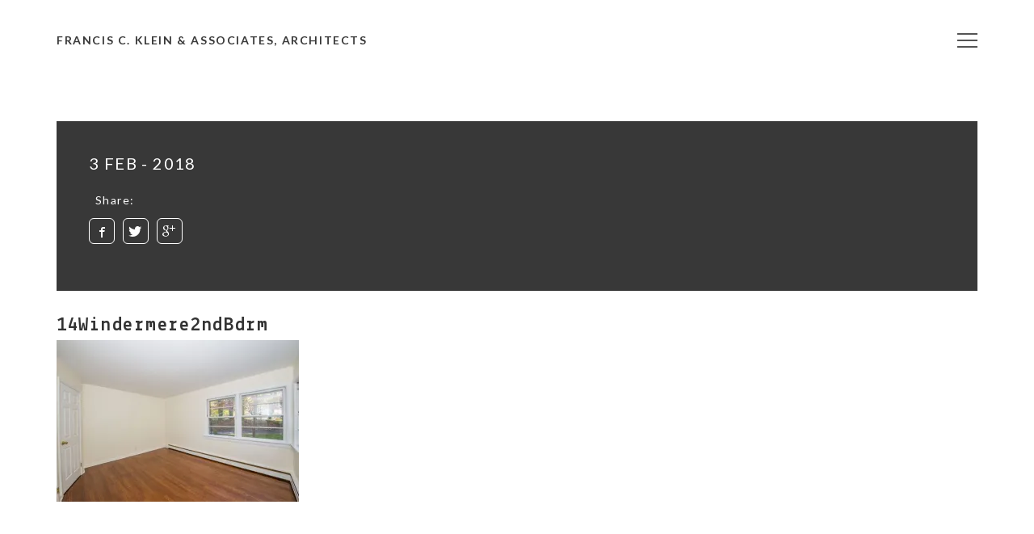

--- FILE ---
content_type: text/html; charset=UTF-8
request_url: http://www.franciscklein.com/14windermere2ndbdrm/
body_size: 9628
content:
<!DOCTYPE html>
<html class="no-js" lang="en">

<head>
    <meta charset="UTF-8">
    <meta name="msapplication-tap-highlight" content="yes" />
    <meta name="viewport" content="width=device-width, initial-scale=1, minimum-scale=1.0" />

    <title>14Windermere2ndBdrm &#8211; Francis C. Klein &amp; Associates, Architects</title>
<meta name='robots' content='max-image-preview:large' />
<link rel='dns-prefetch' href='//secure.gravatar.com' />
<link rel='dns-prefetch' href='//stats.wp.com' />
<link rel='dns-prefetch' href='//fonts.googleapis.com' />
<link rel='dns-prefetch' href='//v0.wordpress.com' />
<link rel='dns-prefetch' href='//widgets.wp.com' />
<link rel='dns-prefetch' href='//s0.wp.com' />
<link rel='dns-prefetch' href='//0.gravatar.com' />
<link rel='dns-prefetch' href='//1.gravatar.com' />
<link rel='dns-prefetch' href='//2.gravatar.com' />
<link rel='dns-prefetch' href='//jetpack.wordpress.com' />
<link rel='dns-prefetch' href='//public-api.wordpress.com' />
<link rel='preconnect' href='//i0.wp.com' />
<link rel="alternate" type="application/rss+xml" title="Francis C. Klein &amp; Associates, Architects &raquo; Feed" href="http://www.franciscklein.com/feed/" />
<link rel="alternate" type="application/rss+xml" title="Francis C. Klein &amp; Associates, Architects &raquo; Comments Feed" href="http://www.franciscklein.com/comments/feed/" />
<link rel="alternate" type="application/rss+xml" title="Francis C. Klein &amp; Associates, Architects &raquo; 14Windermere2ndBdrm Comments Feed" href="http://www.franciscklein.com/feed/?attachment_id=649" />
<link rel="alternate" title="oEmbed (JSON)" type="application/json+oembed" href="http://www.franciscklein.com/wp-json/oembed/1.0/embed?url=http%3A%2F%2Fwww.franciscklein.com%2F14windermere2ndbdrm%2F" />
<link rel="alternate" title="oEmbed (XML)" type="text/xml+oembed" href="http://www.franciscklein.com/wp-json/oembed/1.0/embed?url=http%3A%2F%2Fwww.franciscklein.com%2F14windermere2ndbdrm%2F&#038;format=xml" />
<style id='wp-img-auto-sizes-contain-inline-css' type='text/css'>
img:is([sizes=auto i],[sizes^="auto," i]){contain-intrinsic-size:3000px 1500px}
/*# sourceURL=wp-img-auto-sizes-contain-inline-css */
</style>
<link rel='stylesheet' id='formidable-css' href='http://www.franciscklein.com/wp-content/plugins/formidable/css/formidableforms.css?ver=1141532' type='text/css' media='all' />
<style id='wp-emoji-styles-inline-css' type='text/css'>

	img.wp-smiley, img.emoji {
		display: inline !important;
		border: none !important;
		box-shadow: none !important;
		height: 1em !important;
		width: 1em !important;
		margin: 0 0.07em !important;
		vertical-align: -0.1em !important;
		background: none !important;
		padding: 0 !important;
	}
/*# sourceURL=wp-emoji-styles-inline-css */
</style>
<link rel='stylesheet' id='wp-block-library-css' href='http://www.franciscklein.com/wp-includes/css/dist/block-library/style.min.css?ver=6.9' type='text/css' media='all' />
<style id='global-styles-inline-css' type='text/css'>
:root{--wp--preset--aspect-ratio--square: 1;--wp--preset--aspect-ratio--4-3: 4/3;--wp--preset--aspect-ratio--3-4: 3/4;--wp--preset--aspect-ratio--3-2: 3/2;--wp--preset--aspect-ratio--2-3: 2/3;--wp--preset--aspect-ratio--16-9: 16/9;--wp--preset--aspect-ratio--9-16: 9/16;--wp--preset--color--black: #000000;--wp--preset--color--cyan-bluish-gray: #abb8c3;--wp--preset--color--white: #ffffff;--wp--preset--color--pale-pink: #f78da7;--wp--preset--color--vivid-red: #cf2e2e;--wp--preset--color--luminous-vivid-orange: #ff6900;--wp--preset--color--luminous-vivid-amber: #fcb900;--wp--preset--color--light-green-cyan: #7bdcb5;--wp--preset--color--vivid-green-cyan: #00d084;--wp--preset--color--pale-cyan-blue: #8ed1fc;--wp--preset--color--vivid-cyan-blue: #0693e3;--wp--preset--color--vivid-purple: #9b51e0;--wp--preset--gradient--vivid-cyan-blue-to-vivid-purple: linear-gradient(135deg,rgb(6,147,227) 0%,rgb(155,81,224) 100%);--wp--preset--gradient--light-green-cyan-to-vivid-green-cyan: linear-gradient(135deg,rgb(122,220,180) 0%,rgb(0,208,130) 100%);--wp--preset--gradient--luminous-vivid-amber-to-luminous-vivid-orange: linear-gradient(135deg,rgb(252,185,0) 0%,rgb(255,105,0) 100%);--wp--preset--gradient--luminous-vivid-orange-to-vivid-red: linear-gradient(135deg,rgb(255,105,0) 0%,rgb(207,46,46) 100%);--wp--preset--gradient--very-light-gray-to-cyan-bluish-gray: linear-gradient(135deg,rgb(238,238,238) 0%,rgb(169,184,195) 100%);--wp--preset--gradient--cool-to-warm-spectrum: linear-gradient(135deg,rgb(74,234,220) 0%,rgb(151,120,209) 20%,rgb(207,42,186) 40%,rgb(238,44,130) 60%,rgb(251,105,98) 80%,rgb(254,248,76) 100%);--wp--preset--gradient--blush-light-purple: linear-gradient(135deg,rgb(255,206,236) 0%,rgb(152,150,240) 100%);--wp--preset--gradient--blush-bordeaux: linear-gradient(135deg,rgb(254,205,165) 0%,rgb(254,45,45) 50%,rgb(107,0,62) 100%);--wp--preset--gradient--luminous-dusk: linear-gradient(135deg,rgb(255,203,112) 0%,rgb(199,81,192) 50%,rgb(65,88,208) 100%);--wp--preset--gradient--pale-ocean: linear-gradient(135deg,rgb(255,245,203) 0%,rgb(182,227,212) 50%,rgb(51,167,181) 100%);--wp--preset--gradient--electric-grass: linear-gradient(135deg,rgb(202,248,128) 0%,rgb(113,206,126) 100%);--wp--preset--gradient--midnight: linear-gradient(135deg,rgb(2,3,129) 0%,rgb(40,116,252) 100%);--wp--preset--font-size--small: 13px;--wp--preset--font-size--medium: 20px;--wp--preset--font-size--large: 36px;--wp--preset--font-size--x-large: 42px;--wp--preset--spacing--20: 0.44rem;--wp--preset--spacing--30: 0.67rem;--wp--preset--spacing--40: 1rem;--wp--preset--spacing--50: 1.5rem;--wp--preset--spacing--60: 2.25rem;--wp--preset--spacing--70: 3.38rem;--wp--preset--spacing--80: 5.06rem;--wp--preset--shadow--natural: 6px 6px 9px rgba(0, 0, 0, 0.2);--wp--preset--shadow--deep: 12px 12px 50px rgba(0, 0, 0, 0.4);--wp--preset--shadow--sharp: 6px 6px 0px rgba(0, 0, 0, 0.2);--wp--preset--shadow--outlined: 6px 6px 0px -3px rgb(255, 255, 255), 6px 6px rgb(0, 0, 0);--wp--preset--shadow--crisp: 6px 6px 0px rgb(0, 0, 0);}:where(.is-layout-flex){gap: 0.5em;}:where(.is-layout-grid){gap: 0.5em;}body .is-layout-flex{display: flex;}.is-layout-flex{flex-wrap: wrap;align-items: center;}.is-layout-flex > :is(*, div){margin: 0;}body .is-layout-grid{display: grid;}.is-layout-grid > :is(*, div){margin: 0;}:where(.wp-block-columns.is-layout-flex){gap: 2em;}:where(.wp-block-columns.is-layout-grid){gap: 2em;}:where(.wp-block-post-template.is-layout-flex){gap: 1.25em;}:where(.wp-block-post-template.is-layout-grid){gap: 1.25em;}.has-black-color{color: var(--wp--preset--color--black) !important;}.has-cyan-bluish-gray-color{color: var(--wp--preset--color--cyan-bluish-gray) !important;}.has-white-color{color: var(--wp--preset--color--white) !important;}.has-pale-pink-color{color: var(--wp--preset--color--pale-pink) !important;}.has-vivid-red-color{color: var(--wp--preset--color--vivid-red) !important;}.has-luminous-vivid-orange-color{color: var(--wp--preset--color--luminous-vivid-orange) !important;}.has-luminous-vivid-amber-color{color: var(--wp--preset--color--luminous-vivid-amber) !important;}.has-light-green-cyan-color{color: var(--wp--preset--color--light-green-cyan) !important;}.has-vivid-green-cyan-color{color: var(--wp--preset--color--vivid-green-cyan) !important;}.has-pale-cyan-blue-color{color: var(--wp--preset--color--pale-cyan-blue) !important;}.has-vivid-cyan-blue-color{color: var(--wp--preset--color--vivid-cyan-blue) !important;}.has-vivid-purple-color{color: var(--wp--preset--color--vivid-purple) !important;}.has-black-background-color{background-color: var(--wp--preset--color--black) !important;}.has-cyan-bluish-gray-background-color{background-color: var(--wp--preset--color--cyan-bluish-gray) !important;}.has-white-background-color{background-color: var(--wp--preset--color--white) !important;}.has-pale-pink-background-color{background-color: var(--wp--preset--color--pale-pink) !important;}.has-vivid-red-background-color{background-color: var(--wp--preset--color--vivid-red) !important;}.has-luminous-vivid-orange-background-color{background-color: var(--wp--preset--color--luminous-vivid-orange) !important;}.has-luminous-vivid-amber-background-color{background-color: var(--wp--preset--color--luminous-vivid-amber) !important;}.has-light-green-cyan-background-color{background-color: var(--wp--preset--color--light-green-cyan) !important;}.has-vivid-green-cyan-background-color{background-color: var(--wp--preset--color--vivid-green-cyan) !important;}.has-pale-cyan-blue-background-color{background-color: var(--wp--preset--color--pale-cyan-blue) !important;}.has-vivid-cyan-blue-background-color{background-color: var(--wp--preset--color--vivid-cyan-blue) !important;}.has-vivid-purple-background-color{background-color: var(--wp--preset--color--vivid-purple) !important;}.has-black-border-color{border-color: var(--wp--preset--color--black) !important;}.has-cyan-bluish-gray-border-color{border-color: var(--wp--preset--color--cyan-bluish-gray) !important;}.has-white-border-color{border-color: var(--wp--preset--color--white) !important;}.has-pale-pink-border-color{border-color: var(--wp--preset--color--pale-pink) !important;}.has-vivid-red-border-color{border-color: var(--wp--preset--color--vivid-red) !important;}.has-luminous-vivid-orange-border-color{border-color: var(--wp--preset--color--luminous-vivid-orange) !important;}.has-luminous-vivid-amber-border-color{border-color: var(--wp--preset--color--luminous-vivid-amber) !important;}.has-light-green-cyan-border-color{border-color: var(--wp--preset--color--light-green-cyan) !important;}.has-vivid-green-cyan-border-color{border-color: var(--wp--preset--color--vivid-green-cyan) !important;}.has-pale-cyan-blue-border-color{border-color: var(--wp--preset--color--pale-cyan-blue) !important;}.has-vivid-cyan-blue-border-color{border-color: var(--wp--preset--color--vivid-cyan-blue) !important;}.has-vivid-purple-border-color{border-color: var(--wp--preset--color--vivid-purple) !important;}.has-vivid-cyan-blue-to-vivid-purple-gradient-background{background: var(--wp--preset--gradient--vivid-cyan-blue-to-vivid-purple) !important;}.has-light-green-cyan-to-vivid-green-cyan-gradient-background{background: var(--wp--preset--gradient--light-green-cyan-to-vivid-green-cyan) !important;}.has-luminous-vivid-amber-to-luminous-vivid-orange-gradient-background{background: var(--wp--preset--gradient--luminous-vivid-amber-to-luminous-vivid-orange) !important;}.has-luminous-vivid-orange-to-vivid-red-gradient-background{background: var(--wp--preset--gradient--luminous-vivid-orange-to-vivid-red) !important;}.has-very-light-gray-to-cyan-bluish-gray-gradient-background{background: var(--wp--preset--gradient--very-light-gray-to-cyan-bluish-gray) !important;}.has-cool-to-warm-spectrum-gradient-background{background: var(--wp--preset--gradient--cool-to-warm-spectrum) !important;}.has-blush-light-purple-gradient-background{background: var(--wp--preset--gradient--blush-light-purple) !important;}.has-blush-bordeaux-gradient-background{background: var(--wp--preset--gradient--blush-bordeaux) !important;}.has-luminous-dusk-gradient-background{background: var(--wp--preset--gradient--luminous-dusk) !important;}.has-pale-ocean-gradient-background{background: var(--wp--preset--gradient--pale-ocean) !important;}.has-electric-grass-gradient-background{background: var(--wp--preset--gradient--electric-grass) !important;}.has-midnight-gradient-background{background: var(--wp--preset--gradient--midnight) !important;}.has-small-font-size{font-size: var(--wp--preset--font-size--small) !important;}.has-medium-font-size{font-size: var(--wp--preset--font-size--medium) !important;}.has-large-font-size{font-size: var(--wp--preset--font-size--large) !important;}.has-x-large-font-size{font-size: var(--wp--preset--font-size--x-large) !important;}
/*# sourceURL=global-styles-inline-css */
</style>

<style id='classic-theme-styles-inline-css' type='text/css'>
/*! This file is auto-generated */
.wp-block-button__link{color:#fff;background-color:#32373c;border-radius:9999px;box-shadow:none;text-decoration:none;padding:calc(.667em + 2px) calc(1.333em + 2px);font-size:1.125em}.wp-block-file__button{background:#32373c;color:#fff;text-decoration:none}
/*# sourceURL=/wp-includes/css/classic-themes.min.css */
</style>
<link rel='stylesheet' id='contact-form-7-css' href='http://www.franciscklein.com/wp-content/plugins/contact-form-7/includes/css/styles.css?ver=6.1.4' type='text/css' media='all' />
<link rel='stylesheet' id='google-fonts-css' href='//fonts.googleapis.com/css?family=Lekton%3A400%2C700%2C400italic%7CLato%3A400%2C400i%2C700%2C900&#038;ver=1' type='text/css' media='all' />
<link rel='stylesheet' id='build-css' href='http://www.franciscklein.com/wp-content/themes/oak/assets/css/build.min.css?ver=1' type='text/css' media='all' />
<link rel='stylesheet' id='main-css' href='http://www.franciscklein.com/wp-content/themes/oak/assets/css/main.css?ver=1' type='text/css' media='all' />
<link rel='stylesheet' id='responsive-css' href='http://www.franciscklein.com/wp-content/themes/oak/assets/css/responsive.css?ver=1' type='text/css' media='all' />
<link rel='stylesheet' id='jetpack_likes-css' href='http://www.franciscklein.com/wp-content/plugins/jetpack/modules/likes/style.css?ver=15.4' type='text/css' media='all' />
<script type="text/javascript" src="http://www.franciscklein.com/wp-includes/js/jquery/jquery.min.js?ver=3.7.1" id="jquery-core-js"></script>
<script type="text/javascript" src="http://www.franciscklein.com/wp-includes/js/jquery/jquery-migrate.min.js?ver=3.4.1" id="jquery-migrate-js"></script>
<script type="text/javascript" src="http://www.franciscklein.com/wp-content/themes/oak/assets/js/vendor/modernizr-2.8.3-respond-1.4.2.min.js?ver=1" id="respond-js"></script>
<link rel="https://api.w.org/" href="http://www.franciscklein.com/wp-json/" /><link rel="alternate" title="JSON" type="application/json" href="http://www.franciscklein.com/wp-json/wp/v2/media/649" /><link rel="EditURI" type="application/rsd+xml" title="RSD" href="http://www.franciscklein.com/xmlrpc.php?rsd" />
<meta name="generator" content="WordPress 6.9" />
<link rel="canonical" href="http://www.franciscklein.com/14windermere2ndbdrm/" />
<link rel='shortlink' href='https://wp.me/a9wfXr-at' />
<script>document.documentElement.className += " js";</script>
	<style>img#wpstats{display:none}</style>
		
<!-- Meta Pixel Code -->
<script type='text/javascript'>
!function(f,b,e,v,n,t,s){if(f.fbq)return;n=f.fbq=function(){n.callMethod?
n.callMethod.apply(n,arguments):n.queue.push(arguments)};if(!f._fbq)f._fbq=n;
n.push=n;n.loaded=!0;n.version='2.0';n.queue=[];t=b.createElement(e);t.async=!0;
t.src=v;s=b.getElementsByTagName(e)[0];s.parentNode.insertBefore(t,s)}(window,
document,'script','https://connect.facebook.net/en_US/fbevents.js?v=next');
</script>
<!-- End Meta Pixel Code -->

      <script type='text/javascript'>
        var url = window.location.origin + '?ob=open-bridge';
        fbq('set', 'openbridge', '1779119562210106', url);
      </script>
    <script type='text/javascript'>fbq('init', '1779119562210106', {}, {
    "agent": "wordpress-6.9-3.0.16"
})</script><script type='text/javascript'>
    fbq('track', 'PageView', []);
  </script>
<!-- Meta Pixel Code -->
<noscript>
<img height="1" width="1" style="display:none" alt="fbpx"
src="https://www.facebook.com/tr?id=1779119562210106&ev=PageView&noscript=1" />
</noscript>
<!-- End Meta Pixel Code -->

<!-- Jetpack Open Graph Tags -->
<meta property="og:type" content="article" />
<meta property="og:title" content="14Windermere2ndBdrm" />
<meta property="og:url" content="http://www.franciscklein.com/14windermere2ndbdrm/" />
<meta property="og:description" content="Visit the post for more." />
<meta property="article:published_time" content="2018-02-03T20:15:18+00:00" />
<meta property="article:modified_time" content="2018-02-03T20:15:18+00:00" />
<meta property="og:site_name" content="Francis C. Klein &amp; Associates, Architects" />
<meta property="og:image" content="http://www.franciscklein.com/wp-content/uploads/2018/02/14Windermere2ndBdrm.jpg" />
<meta property="og:image:alt" content="" />
<meta name="twitter:text:title" content="14Windermere2ndBdrm" />
<meta name="twitter:image" content="https://i0.wp.com/www.franciscklein.com/wp-content/uploads/2018/02/14Windermere2ndBdrm.jpg?fit=640%2C427&#038;w=640" />
<meta name="twitter:card" content="summary_large_image" />
<meta name="twitter:description" content="Visit the post for more." />

<!-- End Jetpack Open Graph Tags -->
</head>

<body class="attachment wp-singular attachment-template-default single single-attachment postid-649 attachmentid-649 attachment-jpeg wp-theme-oak">


<div class="preloader">
    <span class="load"></span>
</div>


<div class="header ">
    <div class="container">

        <div class="logo">
                                    <a href="http://www.franciscklein.com/" rel="home">Francis C. Klein &amp; Associates, Architects</a>
                             </div>
        
        <!-- Menu Hamburger (Default) -->
<div class="hidden-xs">
    <button class="main-menu-indicator" id="open-button">
        <span class="line"></span>
    </button>
    <div class="nav-overlay"></div>
    <div class="menu-wrap" style="background-image: url()">
        <div class="menu-content">
            <div class="navigation">
                <span class="pe-7s-close close-menu" id="close-button"></span>
                <div class="search-wrap js-ui-search">
                    <form action="http://www.franciscklein.com/" method="get">
                        <input class="js-ui-text" type="text" id="s" name="s" placeholder="Search Here..." autofocus>
                    </form>
                    <span class="eks js-ui-close"></span>
                </div>
            </div>
            <nav class="menu">
                <div class="menu-list">
                    <div class="menu-menu-1-container"><ul id="menu-menu-1" class="menu"><li id="menu-item-153" class="menu-item menu-item-type-post_type menu-item-object-page menu-item-home menu-item-153"><a href="http://www.franciscklein.com/">Home</a></li>
<li id="menu-item-553" class="menu-item menu-item-type-post_type menu-item-object-page menu-item-553"><a href="http://www.franciscklein.com/our-firm/">Our Firm</a></li>
<li id="menu-item-168" class="menu-item menu-item-type-post_type menu-item-object-page menu-item-168"><a href="http://www.franciscklein.com/our-work/">Our Work</a></li>
<li id="menu-item-555" class="menu-item menu-item-type-post_type menu-item-object-page menu-item-555"><a href="http://www.franciscklein.com/reviews/">Reviews</a></li>
<li id="menu-item-951" class="menu-item menu-item-type-post_type menu-item-object-page menu-item-has-children menu-item-951"><a href="http://www.franciscklein.com/resources/">Resources</a>
<ul class="sub-menu">
	<li id="menu-item-1121" class="menu-item menu-item-type-post_type menu-item-object-page menu-item-1121"><a href="http://www.franciscklein.com/resources/ask-the-architect/">Ask the Architect</a></li>
	<li id="menu-item-952" class="menu-item menu-item-type-post_type menu-item-object-page menu-item-952"><a href="http://www.franciscklein.com/resources/experts/">Home Renovation Directory</a></li>
	<li id="menu-item-953" class="menu-item menu-item-type-post_type menu-item-object-page menu-item-953"><a href="http://www.franciscklein.com/resources/checklist/">Ultimate Renovation Checklist</a></li>
	<li id="menu-item-1288" class="menu-item menu-item-type-post_type menu-item-object-page menu-item-1288"><a href="http://www.franciscklein.com/resources/pack/">Project Planning Pack</a></li>
	<li id="menu-item-1077" class="menu-item menu-item-type-post_type menu-item-object-page menu-item-1077"><a href="http://www.franciscklein.com/resources/newsletter/">Monthly Newsletter</a></li>
	<li id="menu-item-1124" class="menu-item menu-item-type-custom menu-item-object-custom menu-item-1124"><a href="http://m.me/franciscklein">Live chat!</a></li>
</ul>
</li>
<li id="menu-item-157" class="menu-item menu-item-type-post_type menu-item-object-page current_page_parent menu-item-157"><a href="http://www.franciscklein.com/news-and-press/">News and Press</a></li>
<li id="menu-item-158" class="menu-item menu-item-type-post_type menu-item-object-page menu-item-158"><a href="http://www.franciscklein.com/contact/">Contact Us</a></li>
<li id="menu-item-829" class="menu-item menu-item-type-custom menu-item-object-custom menu-item-829"><a href="http://www.franciscklein.com/resources/ask-the-architect/">Free consultation!</a></li>
</ul></div>                </div>
            </nav>
            <div class="hidden-xs">
                
                <div class="menu-information">
                      
                </div>
            </div>
        </div>
    </div>
</div>
<!-- End of Menu Hamburger (Default) --><!-- Mobile Menu -->
<div class="visible-xs">
    <button class="main-menu-indicator" id="open-mobile">
     <span class="line"></span>
    </button>
    <div class="nav-overlay"></div>
     <div class="menu-wrap">
         <div class="menu-content">
             <div class="navigation">
                 <span class="pe-7s-close close-menu" id="close-mobile"></span>
                 <div class="search-wrap js-ui-search">
                     <form action="http://www.franciscklein.com/" method="get">
                         <input class="js-ui-text" type="text" id="search" name="s" placeholder="Search Here...">
                     </form>
                     <span class="eks js-ui-close"></span>
                 </div>
             </div>
             <nav class="menu">
                 <div class="menu-list">
                     <div class="menu-menu-1-container"><ul id="menu-menu-2" class="menu"><li class="menu-item menu-item-type-post_type menu-item-object-page menu-item-home menu-item-153"><a href="http://www.franciscklein.com/">Home</a></li>
<li class="menu-item menu-item-type-post_type menu-item-object-page menu-item-553"><a href="http://www.franciscklein.com/our-firm/">Our Firm</a></li>
<li class="menu-item menu-item-type-post_type menu-item-object-page menu-item-168"><a href="http://www.franciscklein.com/our-work/">Our Work</a></li>
<li class="menu-item menu-item-type-post_type menu-item-object-page menu-item-555"><a href="http://www.franciscklein.com/reviews/">Reviews</a></li>
<li class="menu-item menu-item-type-post_type menu-item-object-page menu-item-has-children menu-item-951"><a href="http://www.franciscklein.com/resources/">Resources</a>
<ul class="sub-menu">
	<li class="menu-item menu-item-type-post_type menu-item-object-page menu-item-1121"><a href="http://www.franciscklein.com/resources/ask-the-architect/">Ask the Architect</a></li>
	<li class="menu-item menu-item-type-post_type menu-item-object-page menu-item-952"><a href="http://www.franciscklein.com/resources/experts/">Home Renovation Directory</a></li>
	<li class="menu-item menu-item-type-post_type menu-item-object-page menu-item-953"><a href="http://www.franciscklein.com/resources/checklist/">Ultimate Renovation Checklist</a></li>
	<li class="menu-item menu-item-type-post_type menu-item-object-page menu-item-1288"><a href="http://www.franciscklein.com/resources/pack/">Project Planning Pack</a></li>
	<li class="menu-item menu-item-type-post_type menu-item-object-page menu-item-1077"><a href="http://www.franciscklein.com/resources/newsletter/">Monthly Newsletter</a></li>
	<li class="menu-item menu-item-type-custom menu-item-object-custom menu-item-1124"><a href="http://m.me/franciscklein">Live chat!</a></li>
</ul>
</li>
<li class="menu-item menu-item-type-post_type menu-item-object-page current_page_parent menu-item-157"><a href="http://www.franciscklein.com/news-and-press/">News and Press</a></li>
<li class="menu-item menu-item-type-post_type menu-item-object-page menu-item-158"><a href="http://www.franciscklein.com/contact/">Contact Us</a></li>
<li class="menu-item menu-item-type-custom menu-item-object-custom menu-item-829"><a href="http://www.franciscklein.com/resources/ask-the-architect/">Free consultation!</a></li>
</ul></div>                 </div>
             </nav>
         </div>
     </div>
</div>
<!-- End of Mobile Menu -->    </div>
</div>






<div class="container">
    <div class="single-blog-wrapper">
        <div class="blog-post">
            <div class="blog-front-image">
                <div class="row">
                
                    <div class="col-md-12">
                        <div class="blog-front-content no-margin-top" data-wow-delay="0.20s">
                            <div class="blog-front-content-inner">
                               <span class="post-single-date">3 Feb - 2018</span>
                               <div class="share-buttons">
                                   <span class="info-title">Share:</span>   
									<ul class="social-buttons"><li><a target="_blank" href="https://www.facebook.com/sharer/sharer.php?u=http%3A%2F%2Fwww.franciscklein.com%2F14windermere2ndbdrm%2F"><i class="iconmoon-facebook"></i></a></li><li><a target="_blank" href="https://twitter.com/intent/tweet?text=14Windermere2ndBdrm&url=http%3A%2F%2Fwww.franciscklein.com%2F14windermere2ndbdrm%2F"><i class="iconmoon-twitter"></i></a></li><li><a target="_blank" href="https://plus.google.com/share?url=http%3A%2F%2Fwww.franciscklein.com%2F14windermere2ndbdrm%2F"><i class="iconmoon-google-plus"></i></a></li></ul>                               </div>                               
                               <div class="blog-tags">
	                               	                               
                            	</div>
                            </div>
                        </div>
                    </div>
                </div>
			</div>
            

            <div class="full-blog-content">
                <article class="article">
                <h1>14Windermere2ndBdrm</h1>
				    <p class="attachment"><a href="https://i0.wp.com/www.franciscklein.com/wp-content/uploads/2018/02/14Windermere2ndBdrm.jpg"><img fetchpriority="high" decoding="async" width="300" height="200" src="https://i0.wp.com/www.franciscklein.com/wp-content/uploads/2018/02/14Windermere2ndBdrm.jpg?fit=300%2C200" class="attachment-medium size-medium" alt="" srcset="https://i0.wp.com/www.franciscklein.com/wp-content/uploads/2018/02/14Windermere2ndBdrm.jpg?w=640 640w, https://i0.wp.com/www.franciscklein.com/wp-content/uploads/2018/02/14Windermere2ndBdrm.jpg?resize=300%2C200 300w, https://i0.wp.com/www.franciscklein.com/wp-content/uploads/2018/02/14Windermere2ndBdrm.jpg?resize=370%2C247 370w" sizes="(max-width: 300px) 100vw, 300px" data-attachment-id="649" data-permalink="http://www.franciscklein.com/14windermere2ndbdrm/" data-orig-file="https://i0.wp.com/www.franciscklein.com/wp-content/uploads/2018/02/14Windermere2ndBdrm.jpg?fit=640%2C427" data-orig-size="640,427" data-comments-opened="1" data-image-meta="{&quot;aperture&quot;:&quot;0&quot;,&quot;credit&quot;:&quot;&quot;,&quot;camera&quot;:&quot;&quot;,&quot;caption&quot;:&quot;&quot;,&quot;created_timestamp&quot;:&quot;0&quot;,&quot;copyright&quot;:&quot;&quot;,&quot;focal_length&quot;:&quot;0&quot;,&quot;iso&quot;:&quot;0&quot;,&quot;shutter_speed&quot;:&quot;0&quot;,&quot;title&quot;:&quot;&quot;,&quot;orientation&quot;:&quot;0&quot;}" data-image-title="14Windermere2ndBdrm" data-image-description="" data-image-caption="" data-medium-file="https://i0.wp.com/www.franciscklein.com/wp-content/uploads/2018/02/14Windermere2ndBdrm.jpg?fit=300%2C200" data-large-file="https://i0.wp.com/www.franciscklein.com/wp-content/uploads/2018/02/14Windermere2ndBdrm.jpg?fit=600%2C400" /></a></p>
                </article>
            </div>
            
            <div class="link-pages">
                            </div>                
            
                    </div>
    </div>
</div>

        
        <div class="container">
            <div class="comment-wrapper">
                


<ol class="pingbacklist">
    </ol>


    

    <div class="comment-form">

            
		<div id="respond" class="comment-respond">
			<h3 id="reply-title" class="comment-reply-title">Leave a Reply<small><a rel="nofollow" id="cancel-comment-reply-link" href="/14windermere2ndbdrm/#respond" style="display:none;">Cancel reply</a></small></h3>			<form id="commentform" class="comment-form">
				<iframe
					title="Comment Form"
					src="https://jetpack.wordpress.com/jetpack-comment/?blogid=140674865&#038;postid=649&#038;comment_registration=0&#038;require_name_email=1&#038;stc_enabled=1&#038;stb_enabled=1&#038;show_avatars=1&#038;avatar_default=mystery&#038;greeting=Leave+a+Reply&#038;jetpack_comments_nonce=4f3493c9cd&#038;greeting_reply=Leave+a+Reply+to+%25s&#038;color_scheme=light&#038;lang=en&#038;jetpack_version=15.4&#038;iframe_unique_id=1&#038;show_cookie_consent=10&#038;has_cookie_consent=0&#038;is_current_user_subscribed=0&#038;token_key=%3Bnormal%3B&#038;sig=978f28976b85f28d4af937bf8d048727fbcbad1c#parent=http%3A%2F%2Fwww.franciscklein.com%2F14windermere2ndbdrm%2F"
											name="jetpack_remote_comment"
						style="width:100%; height: 430px; border:0;"
										class="jetpack_remote_comment"
					id="jetpack_remote_comment"
					sandbox="allow-same-origin allow-top-navigation allow-scripts allow-forms allow-popups"
				>
									</iframe>
									<!--[if !IE]><!-->
					<script>
						document.addEventListener('DOMContentLoaded', function () {
							var commentForms = document.getElementsByClassName('jetpack_remote_comment');
							for (var i = 0; i < commentForms.length; i++) {
								commentForms[i].allowTransparency = false;
								commentForms[i].scrolling = 'no';
							}
						});
					</script>
					<!--<![endif]-->
							</form>
		</div>

		
		<input type="hidden" name="comment_parent" id="comment_parent" value="" />

		                
            

        
    </div>

            </div>
        </div>
    
    


                        <div class="footer margin-top ">
                <div class="container">
                    <div class="row">
                            <div class="col-md-2 col-sm-4 col-xs-12">
                                                                    <div class="footer-inner">
                                        <div class="footer-content">
                                                                                    <h4>Francis C. Klein &amp; Associates, Architects</h4>
                                           

                                                                                    <address><p>38 Park Street<br />
Montclair, NJ 07042</p>
</address>
                                           
                                        </div>
                                    </div>
                                                            </div>


                            <div class="col-md-2 col-md-push-8 col-sm-4 col-xs-12">
                                                                    <div class="footer-inner">
                                        <div class="footer-content">

                                                                                            <h4>Contact</h4>
                                               

                                                                                            <p>(973) 783-0688<br />
<a href="mailto:info@franciscklein.com">info@franciscklein.com</a><br />
<a href="http://www.franciscklein.com">www.franciscklein.com</a></p>
<p><a href="http://www.franciscklein.com/resources/ask-the-architect/">FREE CONSULTATION</a></p>
                                              
                                        </div>
                                    </div>
                                                            </div>

                            <div class="col-md-4 col-sm-4 col-xs-12">
                                                                    <div class="footer-inner">
                                        <div class="footer-content">
                                                                                    <ul class="social-media">
                                                                                                    <li>
                                                        <a href="https://www.facebook.com/franciscklein/" target="_blank">
                                                            <i class="ion-social-facebook"></i>
                                                        </a>
                                                    </li>
                                                                                                    <li>
                                                        <a href="https://www.linkedin.com/in/francis-klein-b4837316/" target="_blank">
                                                            <i class="iconmoon-linkedin"></i>
                                                        </a>
                                                    </li>
                                                                                                    <li>
                                                        <a href="https://twitter.com/KleinArchitects" target="_blank">
                                                            <i class="iconmoon-twitter"></i>
                                                        </a>
                                                    </li>
                                                                                            </ul>
                                                                                                                            <span class="copyright-mark">
                                                © 2018 FRANCIS C. KLEIN &amp; ASSOCIATES, ALL RIGHTS RESERVED                                            </span>
                                          
                                        
                                        </div>
                                    </div>
                                                            </div>
                    </div>
                </div>
            </div>
            <a href="javascript:void(0)" class="scroll-top" id="scroll-top"><i class="pe-7s-angle-up"></i></a>
            




<script type="speculationrules">
{"prefetch":[{"source":"document","where":{"and":[{"href_matches":"/*"},{"not":{"href_matches":["/wp-*.php","/wp-admin/*","/wp-content/uploads/*","/wp-content/*","/wp-content/plugins/*","/wp-content/themes/oak/*","/*\\?(.+)"]}},{"not":{"selector_matches":"a[rel~=\"nofollow\"]"}},{"not":{"selector_matches":".no-prefetch, .no-prefetch a"}}]},"eagerness":"conservative"}]}
</script>
    <!-- Meta Pixel Event Code -->
    <script type='text/javascript'>
        document.addEventListener( 'wpcf7mailsent', function( event ) {
        if( "fb_pxl_code" in event.detail.apiResponse){
          eval(event.detail.apiResponse.fb_pxl_code);
        }
      }, false );
    </script>
    <!-- End Meta Pixel Event Code -->
    <div id='fb-pxl-ajax-code'></div><script type="text/javascript" src="http://www.franciscklein.com/wp-includes/js/dist/hooks.min.js?ver=dd5603f07f9220ed27f1" id="wp-hooks-js"></script>
<script type="text/javascript" src="http://www.franciscklein.com/wp-includes/js/dist/i18n.min.js?ver=c26c3dc7bed366793375" id="wp-i18n-js"></script>
<script type="text/javascript" id="wp-i18n-js-after">
/* <![CDATA[ */
wp.i18n.setLocaleData( { 'text direction\u0004ltr': [ 'ltr' ] } );
//# sourceURL=wp-i18n-js-after
/* ]]> */
</script>
<script type="text/javascript" src="http://www.franciscklein.com/wp-content/plugins/contact-form-7/includes/swv/js/index.js?ver=6.1.4" id="swv-js"></script>
<script type="text/javascript" id="contact-form-7-js-before">
/* <![CDATA[ */
var wpcf7 = {
    "api": {
        "root": "http:\/\/www.franciscklein.com\/wp-json\/",
        "namespace": "contact-form-7\/v1"
    }
};
//# sourceURL=contact-form-7-js-before
/* ]]> */
</script>
<script type="text/javascript" src="http://www.franciscklein.com/wp-content/plugins/contact-form-7/includes/js/index.js?ver=6.1.4" id="contact-form-7-js"></script>
<script type="text/javascript" src="http://www.franciscklein.com/wp-content/themes/oak/assets/js/build.min.js?ver=1" id="build-js"></script>
<script type="text/javascript" src="http://www.franciscklein.com/wp-content/themes/oak/assets/js/main.js?ver=1" id="main-js"></script>
<script type="text/javascript" id="ajax-js-extra">
/* <![CDATA[ */
var Data = {"url":"http://www.franciscklein.com/wp-admin/admin-ajax.php"};
//# sourceURL=ajax-js-extra
/* ]]> */
</script>
<script type="text/javascript" src="http://www.franciscklein.com/wp-content/themes/oak/assets/js/ajax.js?ver=1" id="ajax-js"></script>
<script type="text/javascript" src="http://www.franciscklein.com/wp-includes/js/comment-reply.min.js?ver=6.9" id="comment-reply-js" async="async" data-wp-strategy="async" fetchpriority="low"></script>
<script type="text/javascript" id="jetpack-stats-js-before">
/* <![CDATA[ */
_stq = window._stq || [];
_stq.push([ "view", {"v":"ext","blog":"140674865","post":"649","tz":"0","srv":"www.franciscklein.com","j":"1:15.4"} ]);
_stq.push([ "clickTrackerInit", "140674865", "649" ]);
//# sourceURL=jetpack-stats-js-before
/* ]]> */
</script>
<script type="text/javascript" src="https://stats.wp.com/e-202603.js" id="jetpack-stats-js" defer="defer" data-wp-strategy="defer"></script>
<script defer type="text/javascript" src="http://www.franciscklein.com/wp-content/plugins/akismet/_inc/akismet-frontend.js?ver=1762987908" id="akismet-frontend-js"></script>
<script id="wp-emoji-settings" type="application/json">
{"baseUrl":"https://s.w.org/images/core/emoji/17.0.2/72x72/","ext":".png","svgUrl":"https://s.w.org/images/core/emoji/17.0.2/svg/","svgExt":".svg","source":{"concatemoji":"http://www.franciscklein.com/wp-includes/js/wp-emoji-release.min.js?ver=6.9"}}
</script>
<script type="module">
/* <![CDATA[ */
/*! This file is auto-generated */
const a=JSON.parse(document.getElementById("wp-emoji-settings").textContent),o=(window._wpemojiSettings=a,"wpEmojiSettingsSupports"),s=["flag","emoji"];function i(e){try{var t={supportTests:e,timestamp:(new Date).valueOf()};sessionStorage.setItem(o,JSON.stringify(t))}catch(e){}}function c(e,t,n){e.clearRect(0,0,e.canvas.width,e.canvas.height),e.fillText(t,0,0);t=new Uint32Array(e.getImageData(0,0,e.canvas.width,e.canvas.height).data);e.clearRect(0,0,e.canvas.width,e.canvas.height),e.fillText(n,0,0);const a=new Uint32Array(e.getImageData(0,0,e.canvas.width,e.canvas.height).data);return t.every((e,t)=>e===a[t])}function p(e,t){e.clearRect(0,0,e.canvas.width,e.canvas.height),e.fillText(t,0,0);var n=e.getImageData(16,16,1,1);for(let e=0;e<n.data.length;e++)if(0!==n.data[e])return!1;return!0}function u(e,t,n,a){switch(t){case"flag":return n(e,"\ud83c\udff3\ufe0f\u200d\u26a7\ufe0f","\ud83c\udff3\ufe0f\u200b\u26a7\ufe0f")?!1:!n(e,"\ud83c\udde8\ud83c\uddf6","\ud83c\udde8\u200b\ud83c\uddf6")&&!n(e,"\ud83c\udff4\udb40\udc67\udb40\udc62\udb40\udc65\udb40\udc6e\udb40\udc67\udb40\udc7f","\ud83c\udff4\u200b\udb40\udc67\u200b\udb40\udc62\u200b\udb40\udc65\u200b\udb40\udc6e\u200b\udb40\udc67\u200b\udb40\udc7f");case"emoji":return!a(e,"\ud83e\u1fac8")}return!1}function f(e,t,n,a){let r;const o=(r="undefined"!=typeof WorkerGlobalScope&&self instanceof WorkerGlobalScope?new OffscreenCanvas(300,150):document.createElement("canvas")).getContext("2d",{willReadFrequently:!0}),s=(o.textBaseline="top",o.font="600 32px Arial",{});return e.forEach(e=>{s[e]=t(o,e,n,a)}),s}function r(e){var t=document.createElement("script");t.src=e,t.defer=!0,document.head.appendChild(t)}a.supports={everything:!0,everythingExceptFlag:!0},new Promise(t=>{let n=function(){try{var e=JSON.parse(sessionStorage.getItem(o));if("object"==typeof e&&"number"==typeof e.timestamp&&(new Date).valueOf()<e.timestamp+604800&&"object"==typeof e.supportTests)return e.supportTests}catch(e){}return null}();if(!n){if("undefined"!=typeof Worker&&"undefined"!=typeof OffscreenCanvas&&"undefined"!=typeof URL&&URL.createObjectURL&&"undefined"!=typeof Blob)try{var e="postMessage("+f.toString()+"("+[JSON.stringify(s),u.toString(),c.toString(),p.toString()].join(",")+"));",a=new Blob([e],{type:"text/javascript"});const r=new Worker(URL.createObjectURL(a),{name:"wpTestEmojiSupports"});return void(r.onmessage=e=>{i(n=e.data),r.terminate(),t(n)})}catch(e){}i(n=f(s,u,c,p))}t(n)}).then(e=>{for(const n in e)a.supports[n]=e[n],a.supports.everything=a.supports.everything&&a.supports[n],"flag"!==n&&(a.supports.everythingExceptFlag=a.supports.everythingExceptFlag&&a.supports[n]);var t;a.supports.everythingExceptFlag=a.supports.everythingExceptFlag&&!a.supports.flag,a.supports.everything||((t=a.source||{}).concatemoji?r(t.concatemoji):t.wpemoji&&t.twemoji&&(r(t.twemoji),r(t.wpemoji)))});
//# sourceURL=http://www.franciscklein.com/wp-includes/js/wp-emoji-loader.min.js
/* ]]> */
</script>
		<script type="text/javascript">
			(function () {
				const iframe = document.getElementById( 'jetpack_remote_comment' );
								const watchReply = function() {
					// Check addComment._Jetpack_moveForm to make sure we don't monkey-patch twice.
					if ( 'undefined' !== typeof addComment && ! addComment._Jetpack_moveForm ) {
						// Cache the Core function.
						addComment._Jetpack_moveForm = addComment.moveForm;
						const commentParent = document.getElementById( 'comment_parent' );
						const cancel = document.getElementById( 'cancel-comment-reply-link' );

						function tellFrameNewParent ( commentParentValue ) {
							const url = new URL( iframe.src );
							if ( commentParentValue ) {
								url.searchParams.set( 'replytocom', commentParentValue )
							} else {
								url.searchParams.delete( 'replytocom' );
							}
							if( iframe.src !== url.href ) {
								iframe.src = url.href;
							}
						};

						cancel.addEventListener( 'click', function () {
							tellFrameNewParent( false );
						} );

						addComment.moveForm = function ( _, parentId ) {
							tellFrameNewParent( parentId );
							return addComment._Jetpack_moveForm.apply( null, arguments );
						};
					}
				}
				document.addEventListener( 'DOMContentLoaded', watchReply );
				// In WP 6.4+, the script is loaded asynchronously, so we need to wait for it to load before we monkey-patch the functions it introduces.
				document.querySelector('#comment-reply-js')?.addEventListener( 'load', watchReply );

								
				const commentIframes = document.getElementsByClassName('jetpack_remote_comment');

				window.addEventListener('message', function(event) {
					if (event.origin !== 'https://jetpack.wordpress.com') {
						return;
					}

					if (!event?.data?.iframeUniqueId && !event?.data?.height) {
						return;
					}

					const eventDataUniqueId = event.data.iframeUniqueId;

					// Change height for the matching comment iframe
					for (let i = 0; i < commentIframes.length; i++) {
						const iframe = commentIframes[i];
						const url = new URL(iframe.src);
						const iframeUniqueIdParam = url.searchParams.get('iframe_unique_id');
						if (iframeUniqueIdParam == event.data.iframeUniqueId) {
							iframe.style.height = event.data.height + 'px';
							return;
						}
					}
				});
			})();
		</script>
		

</body>
</html>

--- FILE ---
content_type: text/javascript
request_url: http://www.franciscklein.com/wp-content/themes/oak/assets/js/ajax.js?ver=1
body_size: 519
content:
"use strict";

jQuery(window).load(function($) {

    var container = jQuery("#work-grid");
    //  Load more Portfolio Home

    //Load more Portfolio
    jQuery('#load-more').on('click', function (e) {
        e.preventDefault();
        var self = jQuery(this);
        var data = self.data();
            self.addClass('spinef');
        data['action'] = 'oak_load_more_portfolio';
        jQuery.ajax({
            url: Data.url,
            type: 'post',
            dataType: 'json',
            data: data
        }).done(function (data) {
            self.data('page', data.page);
            
            container.isotope('insert', jQuery(data.content)).imagesLoaded( function() {
                    container.isotope('layout');
                    jQuery('.ef-fade').each(function(index, portfolio) {
                        setTimeout(function() {
                            container.isotope('reloadItems').isotope();
                            jQuery(portfolio).addClass('in');
                        }, index * 600);
                    });

                    self.removeClass('spinef');

            });


            
            if(data.page == self.data('mnp')){
                self.parent().remove();
            }
        }).fail(function () {
            alert('fail');
        });
    });
    
});
